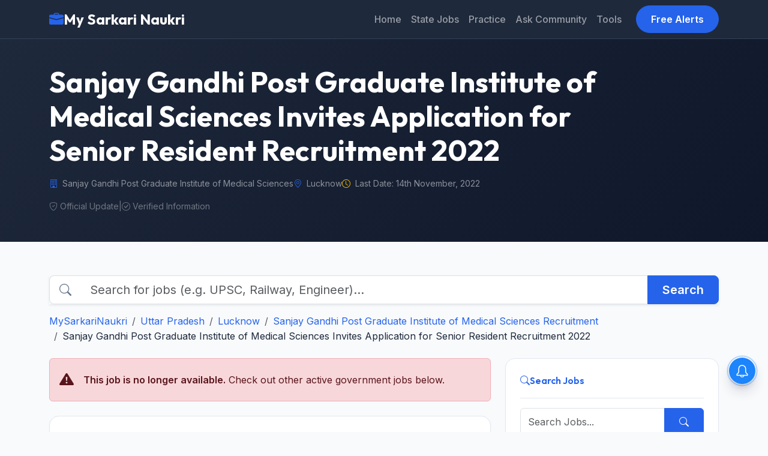

--- FILE ---
content_type: text/html; charset=UTF-8
request_url: https://www.mysarkarinaukri.com/find/sanjay-gandhi-post-graduate-institute-of-medical-sciences-jobs/127622
body_size: 13109
content:
<!doctype html>
<html lang="en-US">

<head>

  
  <link href="//adservice.google.com" rel="dns-prefetch preconnect">
  <link href="//pagead2.googlesyndication.com" rel="dns-prefetch preconnect">
  <link href="//tpc.googlesyndication.com" rel="dns-prefetch preconnect">
  <link href="//doubleclick.net" rel="dns-prefetch preconnect">
  <link href="//googleads.g.doubleclick.net" rel="dns-prefetch preconnect">

  <!-- Global site tag (gtag.js) - Google Analytics -->
  <script async src="https://www.googletagmanager.com/gtag/js?id=G-M75EQ58QW0"></script>
  <script>
    window.dataLayer = window.dataLayer || [];
    function gtag() { dataLayer.push(arguments); }
    gtag('js', new Date());

    gtag('config', 'G-M75EQ58QW0');
  </script>


  
  <meta charset="UTF-8">
  <meta name="viewport" content="width=device-width, initial-scale=1">
  <title>SGPGIMS Recruitment 2022 for Senior Resident - MySarkariNaukri.com</title>
  <meta name="description" content="Sanjay Gandhi Post Graduate Institute of Medical Sciences Senior Resident Recruitment 2022: Advertisement for the post of  Senior Resident in Sanjay Gandhi..." />
  <link rel="canonical" href="https://www.mysarkarinaukri.com/find/sanjay-gandhi-post-graduate-institute-of-medical-sciences-jobs/127622" />

  <meta property="og:title" content="SGPGIMS Recruitment 2022 for Senior Resident - MySarkariNaukri.com" />
  <meta property="og:description" content="Sanjay Gandhi Post Graduate Institute of Medical Sciences Senior Resident Recruitment 2022: Advertisement for the post of  Senior Resident in Sanjay Gandhi..." />
  <meta property="og:url" content="https://www.mysarkarinaukri.com/find/sanjay-gandhi-post-graduate-institute-of-medical-sciences-jobs/127622" />
  <meta property="og:type" content="article" />
  <meta property="og:image" content="https://www.mysarkarinaukri.com/images/keys/430.jpeg" />

  <meta name="twitter:card" content="summary_large_image" />
  <meta name="twitter:title" content="SGPGIMS Recruitment 2022 for Senior Resident - MySarkariNaukri.com" />
  <meta name="twitter:description" content="Sanjay Gandhi Post Graduate Institute of Medical Sciences Senior Resident Recruitment 2022: Advertisement for the post of  Senior Resident in Sanjay Gandhi..." />
  <meta name="twitter:image" content="https://www.mysarkarinaukri.com/images/keys/430.jpeg" />

  
  <script type="application/ld+json"> {"@context":"https:\/\/schema.org","@type":"FAQPage","inLanguage":"en","@id":"sanjay-gandhi-post-graduate-institute-of-medical-sciences-jobs","url":"https:\/\/www.mysarkarinaukri.com\/find\/sanjay-gandhi-post-graduate-institute-of-medical-sciences-jobs","name":"SGPGIMS Recruitment 2026 sgpgi.ac.in SGPGIMS Jobs","description":"Sanjay Gandhi Post Graduate Institute Of Medical Sciences (SGPGIMS) is located in lucknow, Uttar Pradesh.It was established in the year 1983 and is named after Sanjay Gandhi. \r\n\r\nSGPGIMS offers courses in tertiary medical care, super-specialty teaching, training and research. It offers DM, MCh, MD, Ph.D., postdoctoral fellowships (PDF) and postdoctoral certificate courses (PDCC), and senior residency.\r\n\r\nSanjay Gandhi Post Graduate Institute Of Medical Sciences (SGPGIMS) offers great career opportunities for several posts such as Senior Residents (Hospital Services), Technician Grade - II, Lower Division Assistant, Data Entry operator, Senior Residents (Neonatology). \r\n\r\nInterested candidates should have passed M.D. or DNB (Radiotherapy), M.S. General Surgery, Intermediate with Science, Graduate with Knowledge of typing having speed of 35 wpm in Hindi & 40 wpm in English, MD (PEDIATRICS) degree, MD Medicine\/Pediatrics, for a great career at Sanjay Gandhi Post Graduate Institute Of Medical Sciences (SGPGIMS). ","dateModified":"2022-03-29T18:08:44+05:30","isPartOf":{"@type":"WebSite","@id":"https:\/\/www.mysarkarinaukri.com\/#website","url":"https:\/\/www.mysarkarinaukri.com\/","name":"MySarkariNaukri","potentialAction":{"@type":"SearchAction","target":"https:\/\/www.mysarkarinaukri.com\/find?s={search_term}","query-input":"required name=search_term"}},"publisher":{"@context":"http:\/\/schema.org","@type":"Organization","@id":"https:\/\/www.mysarkarinaukri.com#organization","location":{"@type":"Place","address":"52, Shilpa Nagar, Somalwada, Nagpur - 440015,Maharashtra"},"name":"My Sarkari Naukri","email":"info@mysarkarinaukri.com","logo":{"@type":"ImageObject","url":"https:\/\/www.mysarkarinaukri.com\/images\/mysarkarinaukri.jpg","width":"227","height":"87"},"url":"https:\/\/www.mysarkarinaukri.com\/"},"mainEntity":[{"@type":"Question","name":"\r\nWhat is SGPGIMS Full Form?\r\n","acceptedAnswer":{"@type":"Answer","text":"\r\nThe Full Form of SGPGIMS is Sanjay Gandhi Post Graduate Institute Of Medical Sciences. Candidates can know the Full Form of any company by visiting the respective company official website.\r\n"}},{"@type":"Question","name":"\r\nHow to apply for SGPGIMS?\r\n","acceptedAnswer":{"@type":"Answer","text":"\r\nCandidates can apply for SGPGIMS 2020 from the official link provided in the recruitment page or visit the SGPGIMS official website. The step wise procedure to apply for the SGPGIMS 2020 will be mentioned in PDF released by SGPGIMS. Candidates should read the instructions carefully before applying for SGPGIMS 2020.\r\n"}},{"@type":"Question","name":"\r\nHow can I join in SGPGIMS?\r\n","acceptedAnswer":{"@type":"Answer","text":"\r\nFirst candidates should check the official notification released by SGPGIMS. Candidates should check the eligibility criteria given in the official notification PDF. Candidates should apply only when they meet the eligibility criteria. After applying SGPGIMS will shortlist the eligible candidates and will intimate them to appear for the exam. Finally candidates can join the SGPGIMS only when he\/she qualifies in all the selection process set by the Company.\r\n"}},{"@type":"Question","name":"\r\nWhat is the Selection Procedure for SGPGIMS?\r\n","acceptedAnswer":{"@type":"Answer","text":"\r\nThe Selection Procedure for is Prelims Exam, Mains Exam and Interview. Candidates qualifying in the prelims exam will be eligible to appear for the mains exam. Those candidates who qualify in the mains exam will be eligible to appear for the interview which is the final stage. Candidates qualifying in all the selection process will be hired as in SGPGIMS.\r\n"}}]} </script>
  <script async src="https://pagead2.googlesyndication.com/pagead/js/adsbygoogle.js?client=ca-pub-8012231244430966"
    crossorigin="anonymous"></script>
  <script type='text/javascript'
    src='https://platform-api.sharethis.com/js/sharethis.js#property=5cd2c4303f59c700126bad20&product=sop'
    async='async'></script>

  <!-- Fonts -->
  <link rel="preconnect" href="https://fonts.googleapis.com">
  <link rel="preconnect" href="https://fonts.gstatic.com" crossorigin>
  <link
    href="https://fonts.googleapis.com/css2?family=Inter:wght@400;500;600&family=Outfit:wght@500;600;700&display=swap"
    rel="stylesheet">

  <!-- Bootstrap 5 CSS -->
  <link href="https://cdn.jsdelivr.net/npm/bootstrap@5.3.0/dist/css/bootstrap.min.css" rel="stylesheet">
  <link rel="stylesheet" href="https://cdn.jsdelivr.net/npm/bootstrap-icons@1.10.3/font/bootstrap-icons.css">

  
  <style>
    :root {
      --primary-color: #2563EB;
      --primary-hover: #1D4ED8;
      --secondary-color: #0F172A;
      --background-color: #F8FAFC;
      --surface-color: #FFFFFF;
      --text-main: #1E293B;
      --text-muted: #64748B;
      --border-color: #E2E8F0;
      --accent-teal: #14B8A6;
      --accent-purple: #8B5CF6;
      --accent-orange: #F59E0B;
      --shadow-sm: 0 1px 2px 0 rgba(0, 0, 0, 0.05);
      --shadow-md: 0 4px 6px -1px rgba(0, 0, 0, 0.1), 0 2px 4px -1px rgba(0, 0, 0, 0.06);
    }

    body {
      font-family: 'Inter', sans-serif;
      background-color: var(--background-color);
      color: var(--text-main);
      line-height: 1.6;
      padding-top: 60px;
    }

    h1,
    h2,
    h3,
    h4,
    h5,
    h6,
    .brand-font {
      font-family: 'Outfit', sans-serif;
    }

    a {
      text-decoration: none;
      color: var(--primary-color);
      transition: color 0.2s;
    }

    a:hover {
      color: var(--primary-hover);
    }

    /* Navbar */
    /* .navbar styles are handled via Bootstrap classes and inline overrides for the dark theme */

    .navbar-brand {
      font-weight: 700;
      font-size: 1.5rem;
      display: flex;
      align-items: center;
      gap: 0.5rem;
    }

    .nav-link {
      font-weight: 500;
      padding: 0.5rem 1rem;
    }

    .nav-link:hover {
      background-color: rgba(255, 255, 255, 0.1);
      border-radius: 0.5rem;
    }

    .btn-primary {
      background-color: var(--primary-color);
      border-color: var(--primary-color);
      font-weight: 600;
      padding: 0.6rem 1.5rem;
    }

    .btn-primary:hover {
      background-color: var(--primary-hover);
      border-color: var(--primary-hover);
    }

    /* Hero Section */
    .hero-section {
      background: linear-gradient(135deg, #1e293b 0%, #0f172a 100%);
      color: white;
      padding: 3rem 0;
      margin-bottom: 2rem;
      position: relative;
      overflow: hidden;
    }

    /* General UI */
    .custom-card {
      background: var(--surface-color);
      border: 1px solid var(--border-color);
      border-radius: 1rem;
      padding: 1.5rem;
      box-shadow: var(--shadow-sm);
      transition: all 0.2s;
    }

    .custom-card:hover {
      transform: translateY(-2px);
      box-shadow: var(--shadow-md);
      border-color: var(--primary-color);
    }

    .card-header-styled {
      display: flex;
      align-items: center;
      gap: 0.5rem;
      padding-bottom: 1rem;
      border-bottom: 1px solid var(--border-color);
      margin-bottom: 1rem;
      font-weight: 600;
      font-family: 'Outfit', sans-serif;
    }

    /* Sidebar Lists */
    .list-group-item {
      border-left: none;
      border-right: none;
      padding: 0.75rem 0;
      border-color: var(--border-color);
    }

    .list-group-item:first-child {
      border-top: none;
    }

    .list-group-item:last-child {
      border-bottom: none;
    }

    /* Footer */
    footer {
      background: #1E293B;
      color: #94A3B8;
      padding: 4rem 0 2rem;
      margin-top: 4rem;
    }

    footer a {
      color: #CBD5E1;
    }

    footer a:hover {
      color: white;
    }

    .footer-heading {
      color: white;
      font-weight: 700;
      margin-bottom: 1.5rem;
      font-family: 'Outfit', sans-serif;
    }

    /* Utilities */
    .text-primary {
      color: var(--primary-color) !important;
    }

    .text-muted {
      color: var(--text-muted) !important;
    }

    .bg-gradient-primary {
      background: linear-gradient(135deg, #2563EB 0%, #1D4ED8 100%);
    }

    /* Legacy Content Support */
    .job-content-wrapper table {
      width: 100%;
      margin-bottom: 1rem;
      color: var(--text-main);
      border-collapse: collapse;
    }

    .job-content-wrapper th,
    .job-content-wrapper td {
      padding: 0.75rem;
      border: 1px solid var(--border-color);
    }

    .job-content-wrapper th {
      background-color: var(--background-color);
      font-weight: 600;
      text-align: left;
    }

    .job-content-wrapper tr:hover {
      background-color: rgba(0, 0, 0, 0.02);
    }

    .job-content-wrapper img {
      max-width: 100%;
      height: auto;
      border-radius: 0.5rem;
    }

    /* Pagination */
    .paginate {
      display: flex;
      flex-wrap: wrap;
      gap: 0.5rem;
      justify-content: center;
      margin-top: 2rem;
    }

    .paginate a,
    .paginate span {
      padding: 0.5rem 1rem;
      border: 1px solid var(--border-color);
      border-radius: 0.5rem;
      color: var(--primary-color);
      text-decoration: none;
      transition: all 0.2s;
      font-size: 0.9rem;
      font-weight: 500;
    }

    .paginate a:hover {
      background-color: var(--primary-color);
      color: white;
      border-color: var(--primary-color);
    }

    .paginate .current {
      background-color: var(--primary-color);
      color: white;
      border-color: var(--primary-color);
    }

    .paginate .disabled {
      color: var(--text-muted);
      pointer-events: none;
      background-color: rgba(0, 0, 0, 0.02);
      opacity: 0.6;
    }
  </style>

  <script type="text/javascript">
    window._taboola = window._taboola || [];
    _taboola.push({ article: 'auto' });
    !function (e, f, u, i) {
      if (!document.getElementById(i)) {
        e.async = 1;
        e.src = u;
        e.id = i;
        f.parentNode.insertBefore(e, f);
      }
    }(document.createElement('script'),
      document.getElementsByTagName('script')[0],
      '//cdn.taboola.com/libtrc/mysarkarinaukri/loader.js',
      'tb_loader_script');
    if (window.performance && typeof window.performance.mark == 'function') { window.performance.mark('tbl_ic'); }
  </script>

  <script> window._izq = window._izq || []; window._izq.push(["init"]); </script>
  <script src="https://cdn.izooto.com/scripts/1acc49a30daf1cf3fa5d25e5736064764862df03.js"></script>

  
</head>

<body>
  <!-- Navigation -->
  <nav class="navbar navbar-expand-lg navbar-dark fixed-top"
    style="background-color: #1e293b; border-bottom: 1px solid #334155; min-height: 60px;">
    <div class="container">
      <a class="navbar-brand brand-font fw-bold" href="/">
        <i class="bi bi-briefcase-fill text-primary"></i>
        My Sarkari Naukri
      </a>
      <button class="navbar-toggler" type="button" data-bs-toggle="collapse" data-bs-target="#navbarNav">
        <span class="navbar-toggler-icon"></span>
      </button>
      <div class="collapse navbar-collapse" id="navbarNav">
        <ul class="navbar-nav ms-auto">
          <li class="nav-item"><a class="nav-link" href="/">Home</a></li>
          <li class="nav-item"><a class="nav-link" href="/jobs-state">State Jobs</a></li>
          <li class="nav-item"><a class="nav-link" href="/practice">Practice</a></li>
          <li class="nav-item"><a class="nav-link" href="/ask">Ask Community</a></li>
          <li class="nav-item"><a class="nav-link" href="/tools">Tools</a></li>
        </ul>
        <a href="/free-job-alert" class="btn btn-primary ms-lg-3 rounded-pill px-4">Free Alerts</a>
      </div>
    </div>
  </nav>

  <!-- Hero Section -->
  <div class="hero-section">
    <div class="container">
      <div class="row align-items-center">
        <div class="col-lg-10">
          <h1 class="display-5 fw-bold mb-3 brand-font">Sanjay Gandhi Post Graduate Institute of Medical Sciences Invites Application for Senior Resident Recruitment 2022</h1>
          <div class="d-flex flex-wrap gap-4 text-white-50 small mb-3">
                        <span class="d-flex align-items-center"><i class="bi bi-building me-2 text-primary"></i>
              Sanjay Gandhi Post Graduate Institute of Medical Sciences</span>
                                    <span class="d-flex align-items-center"><i class="bi bi-geo-alt me-2 text-primary"></i>
              Lucknow</span>
                                    <span class="d-flex align-items-center"><i class="bi bi-clock me-2 text-warning"></i> Last Date:
              14th November, 2022</span>
                      </div>
          <div class="d-flex gap-3 align-items-center flex-wrap text-white-50 small opacity-75">
            <span><i class="bi bi-shield-check me-1"></i>Official Update</span>
            <span>|</span>
            <span><i class="bi bi-check-circle me-1"></i>Verified Information</span>
          </div>
        </div>
      </div>
    </div>
  </div>

  <div class="container py-4">
        <!-- Search Bar & Breadcrumb Row -->
    <div class="row mb-4">
      <div class="col-12">
        <form action="/" method="get" class="mb-3">
          <div class="input-group input-group-lg shadow-sm">
            <span class="input-group-text bg-white border-end-0"><i class="bi bi-search text-muted"></i></span>
            <input type="text" name="s" class="form-control border-start-0"
              placeholder="Search for jobs (e.g. UPSC, Railway, Engineer)..." aria-label="Search">
            <button class="btn btn-primary px-4 fw-bold" type="submit">Search</button>
          </div>
        </form>
        <nav aria-label="breadcrumb">
          <ol class="breadcrumb mb-0">
            <li class="breadcrumb-item"><a class="" href="/">MySarkariNaukri</a></li><li class="breadcrumb-item"><a class="" href="/find/uttar-pradesh-jobs">Uttar Pradesh</a></li><li class="breadcrumb-item"><a class="" href="/find/lucknow-jobs">Lucknow</a></li><li class="breadcrumb-item"><a class="" href="/find/sanjay-gandhi-post-graduate-institute-of-medical-sciences-jobs">Sanjay Gandhi Post Graduate Institute of Medical Sciences Recruitment</a></li><li class="breadcrumb-item">Sanjay Gandhi Post Graduate Institute of Medical Sciences Invites Application for Senior Resident Recruitment 2022</a></li>
          </ol>
        </nav>
      </div>
    </div>
    
    <div class="row g-4">
      <!-- Main Content Column -->
      <div class="col-lg-8">

                        <div class="alert alert-danger d-flex align-items-center mb-4" role="alert">
          <i class="bi bi-exclamation-triangle-fill fs-4 me-3"></i>
          <div>
            <strong>This job is no longer available.</strong> Check out other active government jobs below.
          </div>
        </div>
        
                
                <div class="custom-card mb-4 min-vh-100">
          <div class="card-body">
            
            <!-- AdSense Top -->

            <!-- AdSense Top -->
            <div class="mb-4 text-center" style="min-height: 280px; overflow: hidden;">
              
              <ins class="adsbygoogle" style="display:block" data-ad-client="ca-pub-8012231244430966"
                data-ad-slot="3724999422" data-ad-format="auto" data-full-width-responsive="true"></ins>
              <script>(adsbygoogle = window.adsbygoogle || []).push({});</script>
              
            </div>

                        
                        <div class="job-description typography-clean job-content-wrapper">
              <p>Sanjay Gandhi Post Graduate Institute of Medical Sciences Senior Resident Recruitment 2022: Advertisement for the post of  Senior Resident in Sanjay Gandhi Post Graduate Institute of Medical Sciences. Candidates are advised to read the details, and eligibility criteria mentioned below for this vacancy. Candidates must check their eligibility i.e. educational qualification, age limit, experience and etc. The eligible candidates can submit their application directly before 14 November 2022. Candidates can check the latest Sanjay Gandhi Post Graduate Institute of Medical Sciences Recruitment 2022 Senior Resident Vacancy 2022 details and apply online at the <a href="http://www.sgpgi.ac.in/" title="www.sgpgi.ac.in/" rel="nofollow">www.sgpgi.ac.in/</a> recruitment 2022 page.</p>
<p> Sanjay Gandhi Post Graduate Institute of Medical Sciences Recruitment Notification &amp; Recruitment application form is available @ <a href="http://www.sgpgi.ac.in/" title="www.sgpgi.ac.in/" rel="nofollow">www.sgpgi.ac.in/</a>. Sanjay Gandhi Post Graduate Institute of Medical Sciences selection will be done on the basis of test/interview and shortlisted candidates will be appointed at Uttar Pradesh.  More details of <a href="http://www.sgpgi.ac.in/" title="www.sgpgi.ac.in/" rel="nofollow">www.sgpgi.ac.in/</a> recruitment, new vacancy, upcoming notices, syllabus, answer key, merit list, selection list, admit card, result, upcoming notifications and etc. will be uploaded on official website<ins class="adsbygoogle"
   style="display:block"
   data-ad-client="ca-pub-8012231244430966"
   data-ad-slot="3724999422"
   data-ad-format="auto"
   data-full-width-responsive="true"></ins>
<script data-cfasync="false">
   (adsbygoogle = window.adsbygoogle || []).push({});
</script>. </p>
<div id="viewjob" class="well11 well well-sm" itemscope >
<meta itemprop="datePosted" content="2022-11-08T00:00:00+05:30" />
<meta itemprop="validThrough" content="2022-11-14T00:00:00+05:30" />
<p> Vacancy Circular No:  </p>
<p> <span itemprop="hiringOrganization" itemscope itemtype="http://schema.org/Organization"><span itemprop="name">Sanjay Gandhi Post Graduate Institute of Medical Sciences (SGPGIMS)</span> </span><br />
 invites applications for recruitment of Senior Resident </p>
<h2 itemprop="title" >Senior Resident</h2>
<div>
<strong> Job Location:</strong><br />
<span itemprop="jobLocation" itemscope itemtype="http://schema.org/Place"><br />
   <span itemprop="address" itemscope itemtype="http://schema.org/PostalAddress">  <span itemprop="streetAddress">  (SGPGIMS)Mailing Address Raebareli Road</span>,    <span itemprop="addressLocality">Lucknow</span>,       <span itemprop="postalCode">226014</span>  <span itemprop="addressRegion">Uttar Pradesh</span>    </span></span> </div>
<div class="text text-danger"> <strong>  Last Date:</strong> 14 November 2022 </div>
<div> <strong> Employment Type: </strong>  <span class="text text-danger" itemprop=employmentType> Full Time</span> </div>
<p> <strong>Number of Vacancy: </strong> 2  Posts </p>
<p>
<table class="table table-bordered">
<caption>Sanjay Gandhi Post Graduate Institute of Medical Sciences (SGPGIMS)</caption>
<tbody>
<tr>
<th>Sanjay Gandhi Post Graduate Institute of Medical Sciences (SGPGIMS) Recruitment 2022 </th>
<th>Details</th>
</tr>
<tr>
<td>Company</td>
<td><a href="/find/sanjay-gandhi-post-graduate-institute-of-medical-sciences-jobs" rel="nofollow">Sanjay Gandhi Post Graduate Institute of Medical Sciences</a></td>
</tr>
<tr>
<td>Job Role</td>
<td>Senior Resident</td>
</tr>
<tr>
<td>Education Requirement</td>
<td></td>
</tr>
<tr>
<td>Total Vacancy</td>
<td>2 Posts</td>
</tr>
<tr>
<td>Job Locations</td>
<td>Lucknow</td>
</tr>
<tr>
<td>Experience</td>
<td>Fresher</td>
</tr>
<tr>
<td>Salary</td>
<td>67700 - 208700(Per Month)</td>
</tr>
<tr>
<td>Posted on</td>
<td>08 Nov, 2022</td>
</tr>
<tr>
<td>Walkin Date</td>
<td>14 Nov, 2022</td>
</tr>
</tbody>
</table>
</p>
<p> <strong>Educational Qualification:</strong> <span itemprop="educationRequirements">MD Pathology</span></p>
<h2> Skills / Eligibility </h2>
<p> <span itemprop="skills">  </span> </p>
<p> <strong>Pay Scale:</strong>  <span itemprop="baseSalary" itemscope  itemtype="http://schema.org/MonetaryAmount"><br />
<span itemprop="currency"><strong>INR</strong></span><br />
 <span itemprop="value"> 67700 - 208700(Per Month)</span></span>  </p>
<p> <strong>Age Limit:</strong>37 years. </p>
<div itemprop="description">
<h2> Selection Procedure</h2>
<p>Candidates will be selected based on written test/personal interview/medical test/walkin interview. Once a candidate is selected they will be placed as Senior Resident in SGPGIMS.</p>
<ins class="adsbygoogle"
   style="display:block"
   data-ad-client="ca-pub-8012231244430966"
   data-ad-slot="3724999422"
   data-ad-format="auto"
   data-full-width-responsive="true"></ins>
<script data-cfasync="false">
   (adsbygoogle = window.adsbygoogle || []).push({});
</script> <h4>How to Apply:</h4> 
<div>Interested and eligible candidates can walkin to the respective venue as stated in the official notification. The wakin date for SGPGIMS Recruitment 2022 is 14/11/2022. Go through the instructions carefully and carry the necessary documents at the time of the interview.<br /></div>
</div>
<p>
<h4>Important Dates:</h4>
</p><p><strong> Published on: <span class="datePosted">08 November 2022 </span></strong></p>
<div > Last date for application is: <strong> <span class="lastDate">14 November 2022</span></strong>
<p> For more details, please refer to official notification at <a target="_blank" itemprop="url" href="https://sgpgims.org.in/Home/recruit/sr/2022/walk_sr_pathology_071122.pdf" rel="nofollow"> Download Official Notification </a> </p>
</div>
<!-- // JobPosting --><!-- // JobPosting --></div>
            </div>
          </div>
        </div>
        
        
                <div class="custom-card mb-4 p-4 text-center bg-light border-0">
          <h5 class="fw-bold mb-3">Stay Updated with Latest Jobs</h5>
          <div class="d-flex justify-content-center gap-3 flex-wrap">
            <a href="https://t.me/mysarkarinaukri" target="_blank"
              class="btn btn-primary d-flex align-items-center gap-2">
              <i class="bi bi-telegram"></i> Join Telegram
            </a>
            <a href="https://whatsapp.com/channel/0029Va3zPJ1CXC3TXD9dUO2e" target="_blank"
              class="btn btn-success d-flex align-items-center gap-2">
              <i class="bi bi-whatsapp"></i> Join WhatsApp
            </a>
          </div>
          <div class="mt-4 pt-3 border-top d-flex justify-content-center gap-4">
            <a href="https://www.instagram.com/sarkarijobsdaily/" target="_blank"
              class="text-secondary text-decoration-none d-flex align-items-center gap-1 hover-primary">
              <i class="bi bi-instagram"></i> Instagram
            </a>
            <a href="https://x.com/mysarkarinaukri" target="_blank"
              class="text-secondary text-decoration-none d-flex align-items-center gap-1 hover-primary">
              <i class="bi bi-twitter-x"></i> Twitter/X
            </a>
            <a href="https://www.youtube.com/channel/UC5CtfLZRBBbx_4pqe2E5NVQ?sub_confirmation=1" target="_blank"
              class="text-secondary text-decoration-none d-flex align-items-center gap-1 hover-primary">
              <i class="bi bi-youtube"></i> YouTube
            </a>
          </div>
        </div>

                
                        
                        <div class="mb-5">
          <div class='paginate'><span class='disabled'>First</span><span class='disabled'>previous</span><span class='disabled'>next</span></div>
        </div>
        
                        <div class="custom-card mb-4">
          <div class="card-header bg-white border-bottom py-3">
            <h3 class="h5 m-0 brand-font text-secondary">Past/Expired Recruitments</h3>
          </div>
          <div class="table-responsive">
            <table class="table table-hover align-middle mb-0">
              <thead class="table-light">
                <tr>
                  <th>Job Details</th>
                  <th class="text-end" style="width: 150px;">Closing Date</th>
                </tr>
              </thead>
              <tbody>
                                <tr>
                  <td>
                    <a href='/find/sanjay-gandhi-post-graduate-institute-of-medical-sciences-jobs/149212' class="text-decoration-none fw-semibold text-dark">Data Entry Operator and Various Posts</a>
                    <div class="small text-muted">(</strong> 07 Posts) Posts • SGPGI,     Lucknow</div>
                  </td>
                  <td class="text-end">
                    <span class="badge bg-danger bg-opacity-10 text-danger">5th November 2025</span>
                  </td>
                </tr>
                                <tr>
                  <td>
                    <a href='/find/sanjay-gandhi-post-graduate-institute-of-medical-sciences-jobs/149150' class="text-decoration-none fw-semibold text-dark">Scientist-B, Laboratory Technician</a>
                    <div class="small text-muted">(</strong> 02 Posts) Posts • Raebareli Road,     Lucknow</div>
                  </td>
                  <td class="text-end">
                    <span class="badge bg-danger bg-opacity-10 text-danger">31st October 2025</span>
                  </td>
                </tr>
                                <tr>
                  <td>
                    <a href='/find/sanjay-gandhi-post-graduate-institute-of-medical-sciences-jobs/148140' class="text-decoration-none fw-semibold text-dark">Faculty Posts</a>
                    <div class="small text-muted">(</strong> 220 Posts) Posts • Raebareli Road,     Lucknow</div>
                  </td>
                  <td class="text-end">
                    <span class="badge bg-danger bg-opacity-10 text-danger">8th September 2025</span>
                  </td>
                </tr>
                                <tr>
                  <td>
                    <a href='/find/sanjay-gandhi-post-graduate-institute-of-medical-sciences-jobs/146877' class="text-decoration-none fw-semibold text-dark">Store Keeper, Stenographer and Various Posts</a>
                    <div class="small text-muted">(</strong> 1479 Posts) Posts • Raebareli Road,     Lucknow</div>
                  </td>
                  <td class="text-end">
                    <span class="badge bg-danger bg-opacity-10 text-danger">15th July 2025</span>
                  </td>
                </tr>
                                <tr>
                  <td>
                    <a href='/find/sanjay-gandhi-post-graduate-institute-of-medical-sciences-jobs/145817' class="text-decoration-none fw-semibold text-dark">Secretarial Assistant</a>
                    <div class="small text-muted">(</strong> 01 Posts) Posts • SGPGI,     Lucknow</div>
                  </td>
                  <td class="text-end">
                    <span class="badge bg-danger bg-opacity-10 text-danger">3rd May 2025</span>
                  </td>
                </tr>
                                <tr>
                  <td>
                    <a href='/find/sanjay-gandhi-post-graduate-institute-of-medical-sciences-jobs/145139' class="text-decoration-none fw-semibold text-dark">Lecturer, Tutor</a>
                    <div class="small text-muted">(</strong> 04 Posts) Posts • Raebareli Road,     Lucknow</div>
                  </td>
                  <td class="text-end">
                    <span class="badge bg-danger bg-opacity-10 text-danger">31st March 2025</span>
                  </td>
                </tr>
                              </tbody>
            </table>
          </div>
        </div>
        

                        <div class="custom-card mb-4">
          <div class="card-header bg-white border-bottom py-3">
            <h3 class="h5 m-0 brand-font text-dark"><i class="bi bi-diagram-3 me-2 text-primary"></i> Similar Government
              Jobs</h3>
          </div>
          <div class="list-group list-group-flush">
                        <a href="https://www.mysarkarinaukri.com/find/king-georges-medical-university-jobs/151964" class="list-group-item list-group-item-action py-3">
              <div class="d-flex w-100 justify-content-between align-items-center mb-1">
                <h6 class="mb-0 fw-semibold text-primary text-truncate" style="max-width: 75%;">King George&#039;s Medical University Project Technician Recruitment 2026 – Apply Offline for 01 Post</h6>
                                <small class="badge bg-light text-secondary border">Closing: Jan 30, 2026</small>
                              </div>
                            <div class="small text-muted"><i class="bi bi-geo-alt-fill me-1"></i> Lucknow</div>
                          </a>
                        <a href="https://www.mysarkarinaukri.com/find/indian-institute-of-management-lucknow-jobs/151948" class="list-group-item list-group-item-action py-3">
              <div class="d-flex w-100 justify-content-between align-items-center mb-1">
                <h6 class="mb-0 fw-semibold text-primary text-truncate" style="max-width: 75%;">IIM Lucknow Recruitment 2026 – Apply Online for 1 Research Associate Post</h6>
                                <small class="badge bg-light text-secondary border">Closing: Feb 10, 2026</small>
                              </div>
                            <div class="small text-muted"><i class="bi bi-geo-alt-fill me-1"></i> Lucknow</div>
                          </a>
                        <a href="https://www.mysarkarinaukri.com/find/king-georges-medical-university-jobs/151726" class="list-group-item list-group-item-action py-3">
              <div class="d-flex w-100 justify-content-between align-items-center mb-1">
                <h6 class="mb-0 fw-semibold text-primary text-truncate" style="max-width: 75%;">King George&#039;s Medical University Senior Resident Recruitment 2026 – Apply Walk-in for 09 Posts</h6>
                                <small class="badge bg-light text-secondary border">Closing: Jan 19, 2026</small>
                              </div>
                            <div class="small text-muted"><i class="bi bi-geo-alt-fill me-1"></i> Lucknow</div>
                          </a>
                        <a href="https://www.mysarkarinaukri.com/find/university-lucknow-jobs/151711" class="list-group-item list-group-item-action py-3">
              <div class="d-flex w-100 justify-content-between align-items-center mb-1">
                <h6 class="mb-0 fw-semibold text-primary text-truncate" style="max-width: 75%;">University of Lucknow JRA Recruitment 2026 – Apply for Junior Research Assistant Post</h6>
                                <small class="badge bg-light text-secondary border">Closing: Jan 31, 2026</small>
                              </div>
                            <div class="small text-muted"><i class="bi bi-geo-alt-fill me-1"></i> Lucknow</div>
                          </a>
                        <a href="https://www.mysarkarinaukri.com/find/king-georges-medical-university-jobs/151636" class="list-group-item list-group-item-action py-3">
              <div class="d-flex w-100 justify-content-between align-items-center mb-1">
                <h6 class="mb-0 fw-semibold text-primary text-truncate" style="max-width: 75%;">King George&#039;s Medical University Recruitment 2026 – Apply Online for Project Technical Support Post</h6>
                                <small class="badge bg-light text-secondary border">Closing: Jan 20, 2026</small>
                              </div>
                            <div class="small text-muted"><i class="bi bi-geo-alt-fill me-1"></i> Uttar Pradesh</div>
                          </a>
                        <a href="https://www.mysarkarinaukri.com/find/indian-institute-of-management-lucknow-jobs/151505" class="list-group-item list-group-item-action py-3">
              <div class="d-flex w-100 justify-content-between align-items-center mb-1">
                <h6 class="mb-0 fw-semibold text-primary text-truncate" style="max-width: 75%;">IIM Lucknow Recruitment 2026 – Apply Online for Senior Research Assistant / Research Assistant Posts</h6>
                                <small class="badge bg-light text-secondary border">Closing: Jan 20, 2026</small>
                              </div>
                            <div class="small text-muted"><i class="bi bi-geo-alt-fill me-1"></i> Lucknow</div>
                          </a>
                        <a href="https://www.mysarkarinaukri.com/find/central-drug-research-institute-jobs/151500" class="list-group-item list-group-item-action py-3">
              <div class="d-flex w-100 justify-content-between align-items-center mb-1">
                <h6 class="mb-0 fw-semibold text-primary text-truncate" style="max-width: 75%;">CSIR CDRI Hindi Officer, Multi Tasking Staff Recruitment 2026 – Apply Online for 5 Posts</h6>
                                <small class="badge bg-light text-secondary border">Closing: Feb 16, 2026</small>
                              </div>
                            <div class="small text-muted"><i class="bi bi-geo-alt-fill me-1"></i> Lucknow</div>
                          </a>
                        <a href="https://www.mysarkarinaukri.com/find/central-drug-research-institute-jobs/151433" class="list-group-item list-group-item-action py-3">
              <div class="d-flex w-100 justify-content-between align-items-center mb-1">
                <h6 class="mb-0 fw-semibold text-primary text-truncate" style="max-width: 75%;">CSIR CDRI Recruitment 2026 – Apply Online for Hindi Officer &amp; MTS Posts</h6>
                                <small class="badge bg-light text-secondary border">Closing: Feb 16, 2026</small>
                              </div>
                            <div class="small text-muted"><i class="bi bi-geo-alt-fill me-1"></i> Lucknow</div>
                          </a>
                        <a href="https://www.mysarkarinaukri.com/find/indian-institute-of-management-lucknow-jobs/151386" class="list-group-item list-group-item-action py-3">
              <div class="d-flex w-100 justify-content-between align-items-center mb-1">
                <h6 class="mb-0 fw-semibold text-primary text-truncate" style="max-width: 75%;">IIM Lucknow Senior Research Associate/Research Associate Recruitment 2026 – Apply Online for 01 Post</h6>
                                <small class="badge bg-light text-secondary border">Closing: Jan 20, 2026</small>
                              </div>
                            <div class="small text-muted"><i class="bi bi-geo-alt-fill me-1"></i> Lucknow</div>
                          </a>
                        <a href="https://www.mysarkarinaukri.com/find/king-georges-medical-university-jobs/151367" class="list-group-item list-group-item-action py-3">
              <div class="d-flex w-100 justify-content-between align-items-center mb-1">
                <h6 class="mb-0 fw-semibold text-primary text-truncate" style="max-width: 75%;">KGMU Senior Resident &amp; Junior Resident Recruitment 2026 – Walk-in for 26+ Posts</h6>
                                <small class="badge bg-light text-secondary border">Closing: Jan 14, 2026</small>
                              </div>
                            <div class="small text-muted"><i class="bi bi-geo-alt-fill me-1"></i> Lucknow</div>
                          </a>
                      </div>
        </div>
        
                        <div class="custom-card mb-4">
          <div class="card-header bg-white border-bottom py-3">
            <h3 class="h5 m-0 brand-font text-dark"><i class="bi bi-briefcase me-2 text-primary"></i> Other Govt Jobs in
              Uttar Pradesh</h3>
          </div>
          <div class="list-group list-group-flush">
                        <a href="https://www.mysarkarinaukri.com/find/chhatrapati-shahu-ji-maharaj-university-jobs/152054" class="list-group-item list-group-item-action py-3">
              <div class="d-flex w-100 justify-content-between align-items-center mb-1">
                <h6 class="mb-0 fw-semibold text-primary text-truncate" style="max-width: 75%;">CSJMU Faculty Recruitment 2026 – Apply Online for 54 Posts</h6>
                <small class="badge bg-light text-secondary border">Closing: Feb 23, 2026</small>
              </div>
              <div class="small text-muted"><i class="bi bi-geo-alt-fill me-1"></i> Kanpur</div>
            </a>
                        <a href="https://www.mysarkarinaukri.com/find/aiims-gorakhpur-jobs/151998" class="list-group-item list-group-item-action py-3">
              <div class="d-flex w-100 justify-content-between align-items-center mb-1">
                <h6 class="mb-0 fw-semibold text-primary text-truncate" style="max-width: 75%;">AIIMS Gorakhpur Senior Resident Recruitment 2026 – Apply Online for 21 Posts</h6>
                <small class="badge bg-light text-secondary border">Closing: Jan 21, 2026</small>
              </div>
              <div class="small text-muted"><i class="bi bi-geo-alt-fill me-1"></i> Gorakhpur</div>
            </a>
                        <a href="https://www.mysarkarinaukri.com/find/indian-institute-technology-banaras-hindu-university-jobs/151999" class="list-group-item list-group-item-action py-3">
              <div class="d-flex w-100 justify-content-between align-items-center mb-1">
                <h6 class="mb-0 fw-semibold text-primary text-truncate" style="max-width: 75%;">IIT BHU Varanasi Lab Staff Recruitment 2026 – Apply Online for 1 Post</h6>
                <small class="badge bg-light text-secondary border">Closing: Feb 04, 2026</small>
              </div>
              <div class="small text-muted"><i class="bi bi-geo-alt-fill me-1"></i> Varanasi</div>
            </a>
                        <a href="https://www.mysarkarinaukri.com/find/king-georges-medical-university-jobs/151964" class="list-group-item list-group-item-action py-3">
              <div class="d-flex w-100 justify-content-between align-items-center mb-1">
                <h6 class="mb-0 fw-semibold text-primary text-truncate" style="max-width: 75%;">King George&#039;s Medical University Project Technician Recruitment 2026 – Apply Offline for 01 Post</h6>
                <small class="badge bg-light text-secondary border">Closing: Jan 30, 2026</small>
              </div>
              <div class="small text-muted"><i class="bi bi-geo-alt-fill me-1"></i> Lucknow</div>
            </a>
                        <a href="https://www.mysarkarinaukri.com/find/indian-institute-technology-kanpur-jobs/151951" class="list-group-item list-group-item-action py-3">
              <div class="d-flex w-100 justify-content-between align-items-center mb-1">
                <h6 class="mb-0 fw-semibold text-primary text-truncate" style="max-width: 75%;">IIT Kanpur Project Post Doctoral Fellow Recruitment 2026 – Apply Online for 1 Post</h6>
                <small class="badge bg-light text-secondary border">Closing: Jan 31, 2026</small>
              </div>
              <div class="small text-muted"><i class="bi bi-geo-alt-fill me-1"></i> Kanpur</div>
            </a>
                        <a href="https://www.mysarkarinaukri.com/find/indian-institute-technology-banaras-hindu-university-jobs/151952" class="list-group-item list-group-item-action py-3">
              <div class="d-flex w-100 justify-content-between align-items-center mb-1">
                <h6 class="mb-0 fw-semibold text-primary text-truncate" style="max-width: 75%;">IIT BHU Junior Research Fellow Recruitment 2026 – Apply Online for 1 Post</h6>
                <small class="badge bg-light text-secondary border">Closing: Feb 04, 2026</small>
              </div>
              <div class="small text-muted"><i class="bi bi-geo-alt-fill me-1"></i> Varanasi</div>
            </a>
                      </div>
          <div class="card-footer bg-light border-top-0 text-center py-3">
            <a href="/find/uttar-pradesh-jobs"
              class="btn btn-outline-primary fw-bold btn-sm rounded-pill px-4">View All Uttar Pradesh Jobs <i
                class="bi bi-arrow-right ms-1"></i></a>
          </div>
        </div>
        
                <div class="alert alert-info d-flex align-items-center justify-content-between">
          <div>
            <i class="bi bi-chat-dots-fill text-info me-2 fs-5"></i> <strong>Have a question?</strong> Ask the
            community!
          </div>
          <a href="https://www.mysarkarinaukri.com/ask/" target="_blank" class="btn btn-sm btn-info text-white">Ask
            Now</a>
        </div>

        

                <div class="custom-card mt-4">
          <h4 class="brand-font mb-3">About Sanjay Gandhi Post Graduate Institute of Medical Sciences</h4>
          <div class="company-details p-2">
  <!-- Image & Description Section -->
  <!-- Image & Description Section -->
  <div class="clearfix mb-4">
        <div class="float-md-end ms-md-4 mb-3 text-center">
      <img src="https://www.mysarkarinaukri.com/files/imagecache/600x/files/companyphotos/2009/925720195s.jpg"
        class="img-fluid rounded-3 shadow-sm border" style="max-width: 300px;" alt="Sanjay Gandhi Post Graduate Institute of Medical Sciences Logo">
    </div>
        <div class="text-secondary typography-clean">
      <p>The foundation stone of the Sanjay Gandhi Postgraduate Institute of Medical Sciences was laid on December 14, 1980 in the present King Georges Medical University campus by the then President of India His Excellency, Shri Neelam Sanjiva Reddy. The State Government aimed to create a state-of-the-art quality medical education, training, medicalcare and cutting-edge research institution with the motto, "Hospitals with a long tradition of excellence have demonstrated abundantly that research enhances the vitality of teaching, teaching lifts the standards ofservice and service opens new avenues of investigation"</p>
<p>Over the years, looking into the needs of patients, the departments of Critical Care Medicine, Hematology, Pediatric Gastroenterology, and Pediatric Surgical subspecialty were started. Under the scheme of Pradhan Mantri Swasthya Sewa Yojna, the departments of Plastic Surgery, Maternal &amp; Reproductive Health, Pulmonary Medicine, Molecular Medicine &amp; Biotechnology, Opthalmology and Neonatology were developed.</p>

      <div class="mt-3 lh-lg text-dark">
        
      </div>
    </div>
  </div>

  <hr class="text-secondary opacity-10 my-4">

  <!-- Contact Details Section -->
  <div class="row g-4">
    <!-- Address -->
    <div class="col-md-6">
      <h6 class="fw-bold text-dark mb-3 d-flex align-items-center">
        <span class="bg-primary bg-opacity-10 text-primary p-2 rounded-circle me-2 d-inline-flex">
          <i class="bi bi-geo-alt-fill"></i>
        </span>
        Official Address
      </h6>
      <div class="ps-5 text-muted">
        <div class="mb-1">SGPGIMS, Raebareli Road,</div>
        <div>
          Lucknow,           Uttar Pradesh          - 226014        </div>
      </div>
    </div>

    <!-- Contact Info -->
    <div class="col-md-6">
      <h6 class="fw-bold text-dark mb-3 d-flex align-items-center">
        <span class="bg-primary bg-opacity-10 text-primary p-2 rounded-circle me-2 d-inline-flex">
          <i class="bi bi-link-45deg"></i>
        </span>
        Contact Information
      </h6>
      <ul class="list-unstyled ps-5 mb-0">
                <li class="mb-2 d-flex align-items-center position-relative">
          <i class="bi bi-telephone text-secondary me-2 position-absolute" style="left: -1.5rem;"></i>
          <span class="text-dark">0522-2494000, 2495000</span>
        </li>
                        <li class="mb-2 d-flex align-items-center position-relative">
          <i class="bi bi-printer text-secondary me-2 position-absolute" style="left: -1.5rem;"></i>
          <span class="text-dark">0522-2668017, 2668078</span>
        </li>
                        <li class="text-break position-relative">
          <i class="bi bi-globe text-secondary me-2 position-absolute" style="left: -1.5rem; top: 3px;"></i>
          <a href='https://www.sgpgims.org.in/' rel="nofollow" target="_blank"
            class="text-primary text-decoration-none fw-medium">
            Visit Official Website <i class="bi bi-box-arrow-up-right small ms-1"></i>
          </a>
        </li>
              </ul>
    </div>
  </div>
</div>
        </div>
        

      </div>

      <!-- Sidebar Column -->
            <div class="col-lg-4">
        <div class="position-sticky" style="top: 6rem;">

          <!-- Search Widget -->
          <div class="custom-card mb-4">
            <div class="card-header-styled text-primary">
              <i class="bi bi-search"></i> Search Jobs
            </div>
            <form action="/" method="get">
              <div class="input-group">
                <input type="text" name="s" class="form-control" placeholder="Search Jobs..." aria-label="Search">
                <button class="btn btn-primary" type="submit"><i class="bi bi-search"></i></button>
              </div>
            </form>
          </div>

          <!-- AdSense Sidebar -->
          <div class="mb-4 text-center">
            
            <script async
              src="https://pagead2.googlesyndication.com/pagead/js/adsbygoogle.js?client=ca-pub-8012231244430966"
              crossorigin="anonymous"></script>
            <!-- Responsive 2021 -->
            <ins class="adsbygoogle" style="display:block" data-ad-client="ca-pub-8012231244430966"
              data-ad-slot="3724999422" data-ad-format="vertical" data-full-width-responsive="true"></ins>
            <script>
              (adsbygoogle = window.adsbygoogle || []).push({});
            </script>
            
          </div>

          <!-- Subscribe Widget -->
          <div class="custom-card border-warning mb-4">
            <div class="card-header-styled text-warning">
              <i class="bi bi-bell-fill"></i> Get Free Job Alerts
              <span class="badge bg-warning text-dark ms-auto">Free</span>
            </div>
            <form name="submit" id="subsform" method="post"
              action-xhr="https://www.mysarkarinaukri.com/solr/subscribe2.php" target="_top">
              <input type="hidden" name="path" value="https://www.mysarkarinaukri.com/find/sanjay-gandhi-post-graduate-institute-of-medical-sciences-jobs/127622">
              <input type="hidden" name="cid" value="3704">
              <div class="mb-3">
                <input type="email" name="email" class="form-control" placeholder="Enter your email address" required>
              </div>
              <button class="btn btn-warning w-100 fw-bold" type="submit" id="sbutton">Subscribe
                Now</button>
              <div id="smsg" class="mt-2 text-center small text-success"></div>
              <div submit-success>
                <template type="amp-mustache"> Thank you. You will now get jobs alerts.</template>
              </div>
            </form>
          </div>

          <!-- App Widget -->
          <div class="custom-card mb-4 bg-light text-center">
            <p class="mb-2 fw-bold">Download our App</p>
            <a href="https://play.google.com/store/apps/details?id=com.numetive.mysarkarinaukri" target="_blank">
              <img src="https://www.mysarkarinaukri.com/images/android-app.png" alt="Get it on Google Play"
                class="img-fluid" style="max-width: 150px;">
            </a>
          </div>

          <!-- Important Tools Widget -->
          <div class="custom-card mb-4 border-info">
            <div class="card-header-styled text-info">
              <i class="bi bi-tools"></i> Important Tools
            </div>
            <div class="list-group list-group-flush">
              <a href="/tools/image-resizer" class="list-group-item list-group-item-action d-flex align-items-center">
                <i class="bi bi-aspect-ratio text-secondary me-2"></i> Image Resizer
              </a>
              <a href="/tools/typing-test" class="list-group-item list-group-item-action d-flex align-items-center">
                <i class="bi bi-keyboard text-secondary me-2"></i> Typing Test
              </a>
              <a href="/tools/age-calculator" class="list-group-item list-group-item-action d-flex align-items-center">
                <i class="bi bi-calculator text-secondary me-2"></i> Age Calculator
              </a>
              <a href="/tools/resume-maker" class="list-group-item list-group-item-action d-flex align-items-center">
                <i class="bi bi-file-earmark-person text-secondary me-2"></i> Resume Maker
              </a>
            </div>
          </div>

          <!-- Recent Jobs Widget -->
                    <div class="custom-card mb-4">
            <div class="card-header-styled text-primary">
              <i class="bi bi-clock-history"></i> Recent Jobs
            </div>
            <div class="list-group list-group-flush">
                            <a href="https://www.mysarkarinaukri.com/find/chhatrapati-shahu-ji-maharaj-university-jobs/152054" class="list-group-item list-group-item-action d-flex align-items-center">
                <i class="bi bi-chevron-right small text-muted me-2"></i>
                <span class="text-truncate">CSJMU Faculty Recruitment 2026 – Apply Online for 54 Posts</span>
              </a>
                            <a href="https://www.mysarkarinaukri.com/find/iiit-bhopal-jobs/152052" class="list-group-item list-group-item-action d-flex align-items-center">
                <i class="bi bi-chevron-right small text-muted me-2"></i>
                <span class="text-truncate">IIIT Bhopal Junior Technician Recruitment 2026 – Apply Online for 2 Posts</span>
              </a>
                            <a href="https://www.mysarkarinaukri.com/find/icar-research-complex-neh-region-jobs/152051" class="list-group-item list-group-item-action d-flex align-items-center">
                <i class="bi bi-chevron-right small text-muted me-2"></i>
                <span class="text-truncate">ICAR NEH Region Young Professional-II Recruitment 2026 – Apply for 1 Post</span>
              </a>
                            <a href="https://www.mysarkarinaukri.com/find/jawaharlal-nehru-centre-advanced-scientific-research-jobs/152050" class="list-group-item list-group-item-action d-flex align-items-center">
                <i class="bi bi-chevron-right small text-muted me-2"></i>
                <span class="text-truncate">JNCASR Personal Secretary Recruitment 2026 – Apply Offline for 1 Post</span>
              </a>
                            <a href="https://www.mysarkarinaukri.com/find/ex-servicemen-contributory-health-scheme-echs-jobs/152049" class="list-group-item list-group-item-action d-flex align-items-center">
                <i class="bi bi-chevron-right small text-muted me-2"></i>
                <span class="text-truncate">ECHS Palampur Recruitment 2026 – Apply Offline for 41 Medical Officer, Pharmacist and Other Posts</span>
              </a>
                            <a href="https://www.mysarkarinaukri.com/find/supreme-court-india-jobs/152048" class="list-group-item list-group-item-action d-flex align-items-center">
                <i class="bi bi-chevron-right small text-muted me-2"></i>
                <span class="text-truncate">Supreme Court of India Law Clerk Recruitment 2026 – Apply Online for 90 Posts</span>
              </a>
                            <a href="https://www.mysarkarinaukri.com/find/government-tamil-nadu-jobs/152047" class="list-group-item list-group-item-action d-flex align-items-center">
                <i class="bi bi-chevron-right small text-muted me-2"></i>
                <span class="text-truncate">DLSA Tiruchirappalli Legal Aid Defense Counsel Recruitment 2026 – Apply Offline for 05 Posts</span>
              </a>
                            <a href="https://www.mysarkarinaukri.com/find/ex-servicemen-contributory-health-scheme-echs-jobs/152046" class="list-group-item list-group-item-action d-flex align-items-center">
                <i class="bi bi-chevron-right small text-muted me-2"></i>
                <span class="text-truncate">ECHS Barrackpore Recruitment 2026 – Apply Online for 9 Contractual Posts</span>
              </a>
                            <a href="https://www.mysarkarinaukri.com/find/mamco-bank-jobs/152045" class="list-group-item list-group-item-action d-flex align-items-center">
                <i class="bi bi-chevron-right small text-muted me-2"></i>
                <span class="text-truncate">Malegaon Merchants Co-op Bank Clerk Recruitment 2026 – Apply Online for 19 Posts</span>
              </a>
                            <a href="https://www.mysarkarinaukri.com/find/ex-servicemen-contributory-health-scheme-echs-jobs/152043" class="list-group-item list-group-item-action d-flex align-items-center">
                <i class="bi bi-chevron-right small text-muted me-2"></i>
                <span class="text-truncate">ECHS Pulgaon Medical, Para Medical &amp; Non Medical Staff Recruitment 2026 – Apply Offline for 16 Posts</span>
              </a>
                            <a href="https://www.mysarkarinaukri.com/find/karnataka-health-and-family-welfare-department-jobs/152042" class="list-group-item list-group-item-action d-flex align-items-center">
                <i class="bi bi-chevron-right small text-muted me-2"></i>
                <span class="text-truncate">DHFWS Mysore Recruitment 2026 – Apply Online for 67 Medical and Nursing Officers Posts</span>
              </a>
                            <a href="https://www.mysarkarinaukri.com/find/indian-institute-management-jammu-jobs/152041" class="list-group-item list-group-item-action d-flex align-items-center">
                <i class="bi bi-chevron-right small text-muted me-2"></i>
                <span class="text-truncate">IIM Jammu Research Assistant Recruitment 2026 – Apply Online for 01 Post</span>
              </a>
                          </div>
          </div>
          
          <!-- Top Cities Widget -->
          
          <!-- Hot Companies Widget -->
                  </div>
      </div>
          </div>
    
    <div id="taboola-below-article-thumbnails"></div>
    <script type="text/javascript">
      window._taboola = window._taboola || [];
      _taboola.push({
        mode: 'thumbnails-a',
        container: 'taboola-below-article-thumbnails',
        placement: 'Below Article Thumbnails',
        target_type: 'mix'
      });
    </script>
    


  </div>
  <footer>
    <div class="container">
      <div class="row g-4">
        <div class="col-lg-4 mb-4 mb-lg-0">
          <div class="d-flex align-items-center gap-2 mb-3">
            <i class="bi bi-briefcase-fill text-primary fs-3"></i>
            <span class="h4 fw-bold text-white mb-0 brand-font">My Sarkari Naukri</span>
          </div>
          <p class="mb-4">No. 1 Job Portal for Government Jobs in India. Get latest updates on Sarkari Naukri,
            Results, and Admit Cards.</p>
          <div class="d-flex gap-3">
            <a href="https://www.facebook.com/mysarkarinaukri" class="text-white"><i
                class="bi bi-facebook fs-5"></i></a>
            <a href="https://twitter.com/mysarkarinaukri" class="text-white"><i class="bi bi-twitter fs-5"></i></a>
            <a href="https://www.instagram.com/mysarkarinaukri" class="text-white"><i
                class="bi bi-instagram fs-5"></i></a>
            <a href="https://t.me/mysarkarinaukri" class="text-white"><i class="bi bi-telegram fs-5"></i></a>
          </div>
        </div>

        <div class="col-6 col-lg-2">
          <h5 class="footer-heading">Quick Links</h5>
          <ul class="list-unstyled d-flex flex-column gap-2">
            <li><a href="/jobs-state" class="text-decoration-none">State Jobs</a></li>
            <li><a href="/find/bank-jobs" class="text-decoration-none">Bank Jobs</a></li>
            <li><a href="/find/defence-jobs" class="text-decoration-none">Defence Jobs</a></li>
            <li><a href="/find/railway-jobs" class="text-decoration-none">Railway Jobs</a></li>
          </ul>
        </div>

        <div class="col-6 col-lg-2">
          <h5 class="footer-heading">Resources</h5>
          <ul class="list-unstyled d-flex flex-column gap-2">
            <li><a href="/free-job-alert" class="text-decoration-none">Free Job Alert</a></li>
            <li><a href="/tools" class="text-decoration-none">Candidate Tools</a></li>
            <li><a href="/practice" class="text-decoration-none">Practice Tests</a></li>
            <li><a href="/ask" class="text-decoration-none">Community Q&A</a></li>
          </ul>
        </div>

        <div class="col-lg-4">
          <h5 class="footer-heading">Get the App</h5>
          <p class="small mb-3">Download our Android App for fastest updates on the go.</p>
          <a href="https://play.google.com/store/apps/details?id=com.numetive.mysarkarinaukri" target="_blank"
            class="btn btn-primary d-inline-flex align-items-center gap-2">
            <i class="bi bi-google-play"></i>
            <span>Download on Play Store</span>
          </a>
        </div>
      </div>

      <hr class="border-secondary my-5">

      <div class="row align-items-center">
        <div class="col-md-6 text-center text-md-start mb-3 mb-md-0">
          <small>&copy; 2026 MySarkariNaukri.com. All rights reserved.</small>
        </div>
        <div class="col-md-6 text-end">
          <ul class="list-inline mb-0 small">
            <li class="list-inline-item"><a href="/about-us" class="text-decoration-none">About</a></li>
            <li class="list-inline-item ms-3"><a href="/contact" class="text-decoration-none">Contact</a>
            </li>
            <li class="list-inline-item ms-3"><a href="/privacy" class="text-decoration-none">Privacy</a>
            </li>
            <li class="list-inline-item ms-3"><a href="/disclaimer" class="text-decoration-none">Disclaimer</a></li>
          </ul>
        </div>
      </div>
    </div>
  </footer>

  
  <script>
    window.onload = function () {
      AJAXform('subsform', 'sbutton', 'smsg', 'post');
    };

    function AJAXform(formID, buttonID, resultID, formMethod = 'post') {
      var selectForm = document.getElementById(formID); // Select the form by ID.
      var selectButton = document.getElementById(buttonID); // Select the button by ID.
      var selectResult = document.getElementById(resultID); // Select result element by ID.
      var formAction = document.getElementById(formID).getAttribute('action-xhr'); // Get the form action.
      var formInputs = document.getElementById(formID).querySelectorAll("input"); // Get the form inputs.

      function XMLhttp() {
        var httpRequest = new XMLHttpRequest();
        var formData = new FormData();

        for (var i = 0; i < formInputs.length; i++) {
          formData.append(formInputs[i].name, formInputs[i].value); // Add all inputs inside formData().
        }

        httpRequest.onreadystatechange = function () {
          if (this.readyState == 4 && this.status == 200) {
            selectResult.innerHTML = " Thank you. You will now get jobs alerts."; // Display the result inside result element.
          }
        };

        httpRequest.open(formMethod, formAction);
        httpRequest.send(formData);
      }

      selectButton.onclick = function () { // If clicked on the button.
        XMLhttp();
      }

      selectForm.onsubmit = function () { // Prevent page refresh
        return false;
      }
    }            
  </script>
  <script type="text/javascript">
    window._taboola = window._taboola || [];
    _taboola.push({ flush: true });
  </script>
  

<script defer src="https://static.cloudflareinsights.com/beacon.min.js/vcd15cbe7772f49c399c6a5babf22c1241717689176015" integrity="sha512-ZpsOmlRQV6y907TI0dKBHq9Md29nnaEIPlkf84rnaERnq6zvWvPUqr2ft8M1aS28oN72PdrCzSjY4U6VaAw1EQ==" data-cf-beacon='{"rayId":"9c106e901ec13191","version":"2025.9.1","r":1,"serverTiming":{"name":{"cfExtPri":true,"cfEdge":true,"cfOrigin":true,"cfL4":true,"cfSpeedBrain":true,"cfCacheStatus":true}},"token":"4d2def916f9c42fa8ae5ffb0b426c195","b":1}' crossorigin="anonymous"></script>
</body>

</html>

--- FILE ---
content_type: text/html; charset=utf-8
request_url: https://www.google.com/recaptcha/api2/aframe
body_size: 266
content:
<!DOCTYPE HTML><html><head><meta http-equiv="content-type" content="text/html; charset=UTF-8"></head><body><script nonce="PFiEptv9owGlJaE_dOURPg">/** Anti-fraud and anti-abuse applications only. See google.com/recaptcha */ try{var clients={'sodar':'https://pagead2.googlesyndication.com/pagead/sodar?'};window.addEventListener("message",function(a){try{if(a.source===window.parent){var b=JSON.parse(a.data);var c=clients[b['id']];if(c){var d=document.createElement('img');d.src=c+b['params']+'&rc='+(localStorage.getItem("rc::a")?sessionStorage.getItem("rc::b"):"");window.document.body.appendChild(d);sessionStorage.setItem("rc::e",parseInt(sessionStorage.getItem("rc::e")||0)+1);localStorage.setItem("rc::h",'1768931615932');}}}catch(b){}});window.parent.postMessage("_grecaptcha_ready", "*");}catch(b){}</script></body></html>